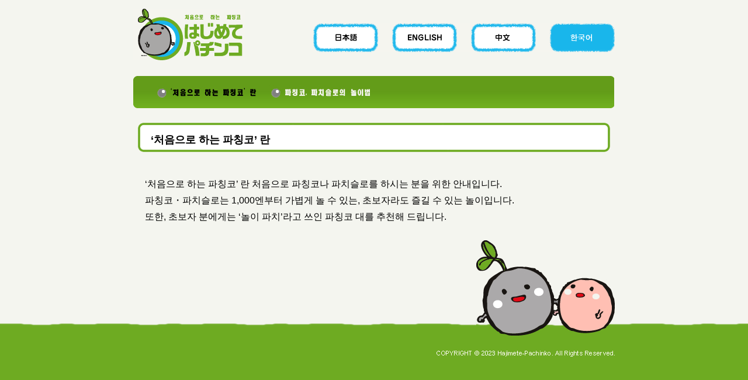

--- FILE ---
content_type: text/html; charset=UTF-8
request_url: https://www.hajimete-pachinko.jp/pc/kr/profile.php
body_size: 1080
content:
<!DOCTYPE html PUBLIC "-//W3C//DTD XHTML 1.0 Transitional//EN" "http://www.w3.org/TR/xhtml1/DTD/xhtml1-transitional.dtd">
<html xmlns="http://www.w3.org/1999/xhtml">
<head>
<meta http-equiv="Content-Type" content="text/html; charset=UTF-8" />
<title>처음으로 하는 파칭코</title>
<meta name="Keywords" content="처음으로 하는 파칭코">
<meta name="Description" content="처음으로 하는 파칭코">
<link href="/pc/kr/common/css/base.css" rel="stylesheet" type="text/css" media="all" />

<!-- Google tag (gtag.js) -->
<script async src="https://www.googletagmanager.com/gtag/js?id=G-MWWZRJVKMY"></script>
<script>
  window.dataLayer = window.dataLayer || [];
  function gtag(){dataLayer.push(arguments);}
  gtag('js', new Date());

  gtag('config', 'G-MWWZRJVKMY');
</script>
</head>
<body>
<div id="wrapper">
	<div id="header">
	<div class="box-logo"><a href="/pc/kr/index.php" id="pagetop"><img src="/pc/kr/img/logo.gif" alt="처음으로 하는 파칭코" width="191" height="88" border="0" /></a></div>
	<div class="box-language">
		<ul>
			<li class="nav-language-jp"><a href="/pc/jp/index.php">JAPANESE</a></li>
			<li class="nav-language-en"><a href="/pc/en/index.php">ENGLISH</a></li>
			<li class="nav-language-cn"><a href="/pc/cn/index.php">CHINESE</a></li>
			<li class="nav-language-kr"><a href="/pc/kr/index.php"class="on">KOREAN</a></li>
		</ul>
	</div>
</div>	<div id="nav">
	<ul>
		<li class="nav-global-profile"><a href="/pc/kr/profile.php"class="on">‘처음으로 하는 파칭코’ 란</a></li>
		<li class="nav-global-howto"> <a href="/pc/kr/howto.php">파칭코, 파치슬로의 놀이법</a></li>
	</ul>
</div>
	<div id="content">
		<div class="box-text">
			<h1>‘처음으로 하는 파칭코’ 란</h1>
			<p>‘처음으로 하는 파칭코’ 란 처음으로 파칭코나 파치슬로를
				하시는 분을 위한 안내입니다.			</p>
			<p>파칭코・파치슬로는
				1,000엔부터 가볍게 놀 수 있는, 초보자라도 즐길 수 있는 놀이입니다. </p>
			<p>또한, 초보자 분에게는 ‘놀이 파치’라고 쓰인 파칭코 대를 추천해 드립니다. </p>
		</div>
	</div>
	<div id="footer">
	<div class="footer-inner">
		<div class="box-copy"><img src="/pc/img_cmn/copy.gif" alt="" width="305" height="10" /></div>
	</div>
</div>
</div>
</body>
</html>

--- FILE ---
content_type: text/css
request_url: https://www.hajimete-pachinko.jp/pc/kr/common/css/base.css
body_size: 95
content:
@charset "UTF-8";

@import url(../../../kr/common/css/html.css);
@import url(../../../kr/common/css/main.css);
@import url(../../../kr/common/css/page.css);
@import url(../../../kr/common/css/print.css);

--- FILE ---
content_type: text/css
request_url: https://www.hajimete-pachinko.jp/pc/kr/common/css/html.css
body_size: 139
content:
@charset "UTF-8";

body{
	margin: 0px;
	padding: 0px;
	}

h1,h2,h3,h4,h5,h6,p,ul,li,dl,dt,dd,form,fieldset,pre,blockquote {
	margin: 0px;
	padding: 0px;
	font-weight: normal;
	}

table{
	border:0;
	}

img{
	border: 0;
	}

.clear {
	clear: both;
	}

--- FILE ---
content_type: text/css
request_url: https://www.hajimete-pachinko.jp/pc/kr/common/css/main.css
body_size: 2222
content:
@charset "UTF-8";



/*******************************************

リンク
********************************************/

#wrapper a,a:link{
	text-decoration:underline;
	color:#0A5C9B;
	overflow: hidden; 
	}

#wrapper a:hover{
	}



/*******************************************

clearFix
********************************************/

/* ClearFix */
.clearfix:after,
.wrapper:after,
.nav-contents-mainmenu:after,
.nav-contents-submenu:after,
#content .box-text ul:after
{
	content: "."; 
	display: block; 
	height: 0; 
	clear: both; 
	visibility: hidden;
}

.clearfix,
.wrapper,
.nav-contents-mainmenu,
.nav-contents-submenu,
#content .box-text ul
{
	display: inline-table;
	zoom:1;
}

/* Hides from IE-mac \*/

* html .clearfix,
* html .wrapper,
* html .nav-contents-mainmenu,
* html .nav-contents-submenu.
* html #content .box-text ul
{
	height: 1%;
}

.clearfix,
.wrapper,
.nav-contents-mainmenu,
.nav-contents-submenu,
#content .box-text ul 
{
	display: block;
}

/* End hide from IE-mac */




/*******************************************

見出し
********************************************/

h1 {
	background-image:url(../../../img_cmn/bk_h1.gif);
	background-position:center 15px;
	line-height:1em;
	background-repeat:no-repeat;
	font-size:large;
	padding:35px 20px 13px 30px;
	margin:10px 0px 40px 0px;
	font-weight:bold;
	}

h2 {
	background-repeat:no-repeat;
	border-bottom:1px solid #060;
	color:#060;
	font-size:medium;
	padding:10px 0px 10px 0px;
	margin:13px 20px;
	font-weight:bold;
	}




/*******************************************

基本レイアウト
********************************************/

body {
	margin: 0px;
	padding: 0px;
	text-align: center;
	font-family:'メイリオ',Meiryo,'ＭＳ Ｐゴシック',sans-serif;
	font-size:medium;
	background-color:#6EAB22;
/*	overflow-x:hidden;	*/}

#wrapper {
	padding: 0px;
	text-align: left;
	clear:both;
	width:100%;
	background-color:#F4F5EF;
	background-image:url(../../../img_cmn/bk_body.jpg);
	background-repeat:repeat-x;
	background-position:bottom;
	}



/*******************************************

ヘッダ
********************************************/

#header{
	margin: 0px auto 0px auto;
	padding:15px 0px;
	height:100px;
	clear: both;
	width:824px;
	}



/*******************************************

ヘッダ内：左側ロゴ
********************************************/

#header .box-logo{
	float:left;
	}



/*******************************************

ヘッダ内：右側言語選択
********************************************/


#header .box-language{
	width:516px;
	padding-top:25px;
	float:right;
	}


/* MacIE \*/
#header ul{
	padding:0;
	list-style-type:none;
	margin:auto;
}

#header ul li{
	text-indent:-9999px;
	float:left;
	}


/* PC用 */
@media screen and (min-width:1024px){

#header ul li.nav-language-jp a, 
#header ul li.nav-language-jp a:hover, 
#header ul li.nav-language-jp .on, 
#header ul li.nav-language-en a, 
#header ul li.nav-language-en:hover, 
#header ul li.nav-language-en .on, 
#header ul li.nav-language-cn a, 
#header ul li.nav-language-cn a:hover, 
#header ul li.nav-language-cn .on, 
#header ul li.nav-language-kr a, 
#header ul li.nav-language-kr a:hover, 
#header ul li.nav-language-kr .on{
		display:block;
		background-image:url(../../../img_cmn/btn_glo.gif);
        background-repeat:no-repeat;
		height:49px;
}


/* 日本語 */
#header ul li.nav-language-jp a{
        width:129px;
        background-position: 0px 0px;
        }

#header ul li.nav-language-jp a:hover, 
#header ul li.nav-language-jp .on{
        width:129px;
        background-position: 0px -49px;
        }


/* 英語 */
#header ul li.nav-language-en a{
        width:129px;
        background-position: -129px 0px;
        }

#header ul li.nav-language-en a:hover, 
#header ul li.nav-language-en .on{
        width:129px;
        background-position: -129px -49px;
        }


/* 中国語 */
#header ul li.nav-language-cn a{
        width:129px;
        background-position: -258px 0px;
        }

#header ul li.nav-language-cn a:hover, 
#header ul li.nav-language-cn .on{
        width:129px;
        background-position: -258px -49px;
        }


/* 韓国語 */
#header ul li.nav-language-kr a{
        width:129px;
        background-position: -387px 0px;
        }

#header ul li.nav-language-kr a:hover, 
#header ul li.nav-language-kr .on{
        width:129px;
        background-position: -387px -49px;
        }
}


/* スマホ用 */

@media screen and (max-width:1024px){

#header ul li.nav-language-jp a, 
#header ul li.nav-language-jp .on, 
#header ul li.nav-language-en a, 
#header ul li.nav-language-en .on, 
#header ul li.nav-language-cn a, 
#header ul li.nav-language-cn .on, 
#header ul li.nav-language-kr a, 
#header ul li.nav-language-kr .on{
		display:block;
		background-image:url(../../../img_cmn/btn_glo.gif);
        background-repeat:no-repeat;
		height:49px;
}


/* 日本語 */
#header ul li.nav-language-jp a{
        width:129px;
        background-position: 0px 0px;
        }

#header ul li.nav-language-jp .on{
        width:129px;
        background-position: 0px -49px;
        }


/* 英語 */
#header ul li.nav-language-en a{
        width:129px;
        background-position: -129px 0px;
        }

#header ul li.nav-language-en .on{
        width:129px;
        background-position: -129px -49px;
        }


/* 中国語 */
#header ul li.nav-language-cn a{
        width:129px;
        background-position: -258px 0px;
        }

#header ul li.nav-language-cn .on{
        width:129px;
        background-position: -258px -49px;
        }


/* 韓国語 */
#header ul li.nav-language-kr a{
        width:129px;
        background-position: -387px 0px;
        }

#header ul li.nav-language-kr .on{
        width:129px;
        background-position: -387px -49px;
        }

}





/*******************************************

メインメニュー
********************************************/

#nav{
	width:824px;
	height:55px;
	margin:auto;
}

/* MacIE \*/
#nav ul{
	padding:0;
	list-style-type:none;
	float:left;
	background-image:url(../../img/btn_main.jpg);
	width:823px;
	background-repeat:no-repeat;
}


#nav ul li{
	text-indent:-9999px;
	float:left;
}

#nav ul li.nav-global-profile a, 
#nav ul li.nav-global-profile a:hover, 
#nav ul li.nav-global-profile .on, 
#nav ul li.nav-global-howto a, 
#nav ul li.nav-global-howtoa:hover, 
#nav ul li.nav-global-howto .on, 
#nav ul li.nav-global-contribution a, 
#nav ul li.nav-global-contribution a:hover, 
#nav ul li.nav-global-contribution .on, 
#nav ul li.nav-global-faq a, 
#nav ul li.nav-global-faq a:hover, 
#nav ul li.nav-global-faq .on, 
#nav ul li.nav-global-culture a, 
#nav ul li.nav-global-culture a:hover, 
#nav ul li.nav-global-culture .on{
		display:block;
		background-image:url(../../img/btn_main.jpg);
        background-repeat:no-repeat;
		height: 55px;
}


/* はじめてパチンコとは */
#nav ul li.nav-global-profile a{
        width:230px;
        background-position: 0px 0px;
        }

#nav ul li.nav-global-profile a:hover, 
#nav ul li.nav-global-profile .on{
        width:230px;
        background-position: 0px -55px;
        }


/* パチンコ・パチスロのあそびかた*/
#nav ul li.nav-global-howto a{
        width:190px;
        background-position: -230px 0px;
        }

#nav ul li.nav-global-howto a:hover, 
#nav ul li.nav-global-howto .on{
        width:190px;
        background-position: -230px -55px;
        }






/*******************************************

サブメニュー
********************************************/

#sidebar{
	}



/*******************************************

コンテンツ
********************************************/

#content{
	margin:0;
	padding:0;
	}

#content .box-text{
	width:824px;
	padding: 0px 0px 200px 0px;
	margin:auto;
	background-image:url(../../../img_cmn/bk_textbox.jpg);
	background-repeat:no-repeat;
	background-position:right bottom;
	}

#content .box-text p{
	margin:0px 20px;
	line-height:1.8em;
	}


#content .box-text ul{
	display:inline;
	}



#content .box-text ul li{
	list-style-type:none;
	float:left;
	background-image:url(../../../img_cmn/bk_nav_next.gif);
	background-position:left center;
	background-repeat:no-repeat;
	padding-left:25px;
	margin:20px 0px 0px 20px;
	height:16px;
	
	}

#content .box-text ul.box-subnav li a,#content .box-text ul.box-subnav li a:link, #content .box-text ul.box-pagetop li a,#content .box-text ul.pagetop li a:link{
	text-decoration: none;
	text-decoration:none;
	font-weight:bold;
	color:#6EAB23;
	}

#content .box-text ul.box-subnav li a:hover, #content .box-text ul.box-subnav li a.on, #content .box-text ul.pagetop li a:hover, #content .box-text ul.pagetop li a.on{
	color:#000;
	}













#content .box-text ul.box-sitemap{
	}


#content .box-text ul.box-sitemap li{
	list-style-type:none;
	background-image:url(../../../img_cmn/bk_nav_next.gif);
	background-position:left center;
	background-repeat:no-repeat;
	padding-left:25px;
	margin:20px 0px 0px 20px;
	height:16px;
	
	}

#content .box-text ul.box-pdf li{
	list-style-type:none;
	background-image:url(../../../img_cmn/bk_pdf.gif);
	background-position:left center;
	background-repeat:no-repeat;
	padding-left:35px;
	margin:20px 0px 0px 20px;
	height:25px;
	
	}

#content .box-text ul.box-sitemap li a,
#content .box-text ul.box-sitemap li a:link,
#content .box-text ul.box-pdf li a,
#content .box-text ul.box-pdf li a:link{
	text-decoration: none;
	text-decoration:none;
	font-weight:bold;
	color:#6EAB23;
	}

#content .box-text ul.box-sitemap li a:hover,
#content .box-text ul.box-sitemap li a.on,
#content .box-text ul.box-pdf li a:hover,
#content .box-text ul.box-pdf li a.on{
	color:#000;
	}








/*******************************************

フッタ
********************************************/

#footer {
	margin: 0px;
	padding: 0px;
	background-color:#6EAB22;
	padding-top:15px;
	color:#FFF;
	}

#footer .footer-inner{
	width:824px;
	height: 100px;
	margin:auto;
	}

#footer .box-menu{
	float:left;
	}

#footer .box-copy{
	float:right;
	}

#footer ul li{
	display:inline;
	border-left:#FFF 1px solid;
	padding:0px 15px;
	font-size:small;
	}	

#footer ul li.noline{
	border:none;
	}	


#footer ul li a,a:link{
	color:#FFF;
	}	

#footer ul li a:hover{
	text-decoration:none;
	}

--- FILE ---
content_type: text/css
request_url: https://www.hajimete-pachinko.jp/pc/kr/common/css/page.css
body_size: 1134
content:
@charset "UTF-8";



/*******************************************

トップページニュース部分
********************************************/

.contents-box-news{
	padding: 0px;
	background-image:url(../../../img_cmn/bk_topnews01.jpg);
	background-repeat:no-repeat;
	}

.contents-box-news dl{
	font-size:small;
	padding:70px 40px 60px 40px;
	margin-bottom:30px;
	background-image:url(../../../img_cmn/bk_topnews02.jpg);
	background-repeat:no-repeat;
	background-position:bottom;
	}

.contents-box-text dl{
	font-size:small;
	margin:0px 0px 30px 10px;
	}

.contents-box-news dt,
.contents-box-text dt{
	color:#666;
	padding-bottom:3px;
	}

.contents-box-news dd,
.contents-box-text dd{
	color:#666;
	padding:0px 0px 13px 75px;
	background-repeat:no-repeat;
	}

.contents-box-news .text-ichiran{
	float:right;
	padding:10px;
	}

.contents-box-news ol{
	list-style-position: outside;
	font-size:small;
	margin:1em 0 1.5em 1.5em;
	line-height:1.3em;
	}

.contents-box-news ol li{
	padding:5px 0px;
	}



/*******************************************

各ページメイン画像部分
********************************************/

.contents-box-mainImg-top{
	margin-bottom:15px;
	margin-top:2px;
	height:309px;
	background-image:url(../../../img_cmn/mainimg_top.jpg);
	background-repeat:no-repeat;	
	text-indent:-9999px;
	}

.contents-box-mainImg-data{
	margin-bottom:5px;
	margin-top:3px;
	height:107px;
	background-image:url(../../../img_cmn/mainimg_data.jpg);
	background-repeat:no-repeat;	
	text-indent:-9999px;
	}

.contents-box-mainImg-consul{
	margin-bottom:5px;
	margin-top:3px;
	height:107px;
	background-image:url(../../../img_cmn/mainimg_con.jpg);
	background-repeat:no-repeat;	
	text-indent:-9999px;
	}

.contents-box-mainImg-system{
	margin-bottom:5px;
	margin-top:3px;
	height:107px;
	background-image:url(../../../img_cmn/mainimg_sys.jpg);
	background-repeat:no-repeat;	
	text-indent:-9999px;
	}

.contents-box-mainImg-company{
	margin-bottom:5px;
	margin-top:3px;
	height:107px;
	background-image:url(../../../img_cmn/mainimg_comp.jpg);
	background-repeat:no-repeat;	
	text-indent:-9999px;
	}

.contents-box-mainImg-news{
	margin-bottom:5px;
	margin-top:3px;
	height:107px;
	background-image:url(../../../img_cmn/mainimg_new.jpg);
	background-repeat:no-repeat;	
	text-indent:-9999px;
	}



/*******************************************

テーブル装飾
********************************************/

.table-a{
	margin-right: auto;
	margin-left: auto;
	width:700px;
	}

.tr-title td{
	text-align:center;
	padding:10px 0px;
	}

.tr-title td p{
	font-weight:bold;
	}

.tr-img td{
	text-align:center;
	vertical-align:middle;
	}
	
.tr-text td{
	font-size:small;
	padding:10px 0px;
	line-height:1.5em;
	vertical-align:top;
	}



/*******************************************

テキスト装飾
********************************************/

.text-mini,
p.text-mini{
	color:#333;
	font-size:small;
}

.text-indent{
	margin:10px 30px;
	color:#666;
}

.text-important{
	font-weight:bold;
	color:#0A5C9B;
}

.text-must{
	background-image:url(../../../img_cmn/bk_navcontent.gif);
	background-repeat:no-repeat;
	background-position:left center;
	padding:0px 0px 0px 25px;
}

.text-sitemap{
	background-image:url(../../../img_cmn/bk_navcontent.gif);
	background-repeat:no-repeat;
	background-position:left center;
	padding:10px 20px 10px 25px;
	margin:0px 10px 10px 0px;
	font-size:small;
	font-weight:bold;
	border-bottom:#E4E4E4 dotted 2px;
}



/*******************************************

リスト装飾
********************************************/

.text-news-ser{
	background:url(../../../img_cmn/icon_news.gif);
	background-position:10px 0px;
	}

.text-news-sem{
	background:url(../../../img_cmn/icon_news.gif);
	background-position:10px -133px;
	}

.text-news-comp{
	background:url(../../../img_cmn/icon_news.gif);
	background-position:10px -266px;
	}
	
.nav-local-content{
	margin:10px 5px;
	}

.nav-local-content li{
	background-image:url(../../../img_cmn/bk_navcontent.gif);
	background-repeat:no-repeat;
	background-position:0px center;
	font-weight:bold;
	padding-left:20px;
	list-style:none;
	line-height:3em;
	}

.nav-local-contentsub{
	margin:0px 0px 5px 15px;
	}

.nav-local-contentsub li{
	border-left:#FC0 solid 5px;
	margin:5px 0px;
	font-size:small;
	padding:3px 0px 3px 20px;
	list-style:none;
	}

.nav-local-sitemap{
	margin:0px 0px 0px 15px;
	}

.nav-local-sitemap li{
	background-image:url(../../../img_cmn/bk_submenuB.gif);
	background-position:0px 0.5em;
	background-repeat:no-repeat;
	font-size:small;
	padding:3px 0px 3px 20px;
	list-style:none;
	}
		
	
	
/*印刷*/
body.pGprint{
	text-align: left;
	margin: 5px;
	padding: 5px;
	background-color:#FFF;
}

body.pGprint h1{
	background-image:none;
	margin:0px;
	padding:10px 0px 20px 0px;
}

div.pageblock {
   page-break-before: always;
}



--- FILE ---
content_type: text/css
request_url: https://www.hajimete-pachinko.jp/pc/kr/common/css/print.css
body_size: 750
content:
@charset "UTF-8";



@media print{

body {
background-color: #FFFFFF;
	}

#nav,
#nav-sub, 
.header-nav,
.nav-local, 
p.contents-box-mainImg-top, 
p.contents-box-mainImg-data, 
p.contents-box-mainImg-consul, 
p.contents-box-mainImg-system, 
p.contents-box-mainImg-company, 
p.contents-box-mainImg-news, 
.nav-contents-mainmenu, 
.nav-contents-submenu, 
.nav-pan, 
.text-ichiran img, 
.nav-contents-footer-up{
display:none;
background:none;
margin:0px;
padding:0px;
width:0px;
height:0px;
}

ol{
list-style-position:inside;
}


#wrapper {
	background-image:none;
}

.wrapper-inner{
width:100%;
}

#content .box-text{
	background-image:none;
}


#contents{
float:none;

}

.contents-box-content, 
.contents-box-text{
border:none;
margin:0px;
padding:0px;
}

.contents-box-content, 
.contents-box-news{
width:480pt;
}

#footer{
}

.footer-inner {
width:100%;
}
}